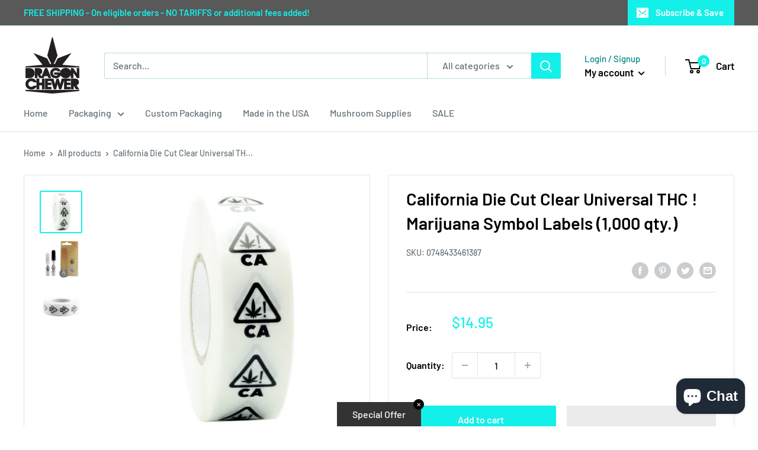

--- FILE ---
content_type: text/javascript; charset=utf-8
request_url: https://dragonchewer.com/products/california-die-cut-clear.js
body_size: 1204
content:
{"id":6282414653614,"title":"California Die Cut Clear Universal THC ! Marijuana Symbol Labels (1,000 qty.)","handle":"california-die-cut-clear","description":"\u003cp\u003e California Die Cut Clear Universal THC ! Marijuana Symbol Labels. This label meets the size and format requirements for California regulation. It's perfect for vaporizer cartridges and other small objects. This custom label solution is die cut around the text and symbol. It uses the smallest amount of space and produces a professional look for your label requirement needs. Our labels are made in the USA using a high quality adhesive that's perfect for pop tops, reversible tops, pre roll tubes, concentrate containers, glass tubes, etc. The CA symbol is a required label in California. If you would like to learn more about recent labeling and packaging requirements for California, \u003ca href=\"https:\/\/www.cdph.ca.gov\/Programs\/CEH\/DFDCS\/MCSB\/Pages\/PackagingandLabelingFAQs.aspx\" style=\"font-family: -apple-system, BlinkMacSystemFont, 'San Francisco', 'Segoe UI', Roboto, 'Helvetica Neue', sans-serif; font-size: 1.4em;\"\u003eplease click here\u003c\/a\u003e.\u003c\/p\u003e\n\u003cp\u003eAll of our labels have multiple application capabilities. Please look at the size and design closely when placing an order. We have labels for vape cartridges, exit bags, mylar bags, edibles, pre rolls, concentrates, shatter, rosin, wax, glass containers and much more. Do not hesitate to contact us with any label questions.\u003c\/p\u003e\n\u003cul\u003e\n\u003cul\u003e\n\u003cli\u003e\u003cspan class=\"a-list-item\"\u003eCA Die Cut Clear Background THC Labels – 1,000 pcs \u003c\/span\u003e\u003c\/li\u003e\n\u003cli\u003eSize: .58\"x.65\"\u003c\/li\u003e\n\u003cli\u003e\u003cstrong\u003eMade in the USA\u003c\/strong\u003e\u003c\/li\u003e\n\u003cli\u003eIndividual labels – HIGH QUALITY\u003c\/li\u003e\n\u003c\/ul\u003e\n\u003c\/ul\u003e\n\u003cp\u003eWhether you're a dispensary, processor or brand our labels are the perfect solution. All of our marijuana labels are always available at the lowest wholesale rates. Cannabis sticker regulations are always changing and we are always updating our labels to ensure we meet new regulations. Shop with confidence at Dragon Chewer.\u003c\/p\u003e\n\u003cp\u003eInterested in custom marijuana labels? Drop us a line - sales@dragonchewer.com\u003c\/p\u003e","published_at":"2021-02-04T12:44:00-08:00","created_at":"2021-01-26T09:35:25-08:00","vendor":"Dragon Chewer","type":"Labels","tags":["By State_California","Free Shipping","max:6.95","max:8.95","min:0.01","Product Type_Labels","Tamper Evident_No"],"price":1495,"price_min":1495,"price_max":1495,"available":true,"price_varies":false,"compare_at_price":null,"compare_at_price_min":0,"compare_at_price_max":0,"compare_at_price_varies":false,"variants":[{"id":38007872749742,"title":"Default Title","option1":"Default Title","option2":null,"option3":null,"sku":"0748433461387","requires_shipping":true,"taxable":true,"featured_image":null,"available":true,"name":"California Die Cut Clear Universal THC ! Marijuana Symbol Labels (1,000 qty.)","public_title":null,"options":["Default Title"],"price":1495,"weight":31,"compare_at_price":null,"inventory_management":"shopify","barcode":"0748433461387","requires_selling_plan":false,"selling_plan_allocations":[]}],"images":["\/\/cdn.shopify.com\/s\/files\/1\/0532\/2126\/1486\/products\/CA_DIECUT_CLR.jpg?v=1624594617","\/\/cdn.shopify.com\/s\/files\/1\/0532\/2126\/1486\/products\/die_cut_ex_CA.jpg?v=1624594622","\/\/cdn.shopify.com\/s\/files\/1\/0532\/2126\/1486\/products\/CA_DIECUT_CLR_1.jpg?v=1624594630"],"featured_image":"\/\/cdn.shopify.com\/s\/files\/1\/0532\/2126\/1486\/products\/CA_DIECUT_CLR.jpg?v=1624594617","options":[{"name":"Title","position":1,"values":["Default Title"]}],"url":"\/products\/california-die-cut-clear","media":[{"alt":"Dragon Chewer California dispensary universal symbol clear vape cartridge 420 THC strain labels. Bulk wholesale warning Rx stickers for glass jars, pop tops, mylar bags and edibles. Free printable strain labels.","id":15505447256238,"position":1,"preview_image":{"aspect_ratio":1.0,"height":1024,"width":1024,"src":"https:\/\/cdn.shopify.com\/s\/files\/1\/0532\/2126\/1486\/products\/CA_DIECUT_CLR.jpg?v=1624594617"},"aspect_ratio":1.0,"height":1024,"media_type":"image","src":"https:\/\/cdn.shopify.com\/s\/files\/1\/0532\/2126\/1486\/products\/CA_DIECUT_CLR.jpg?v=1624594617","width":1024},{"alt":"California Vape Cartridge Marijuana Universal Symbol LabelsDragon Chewer California dispensary universal symbol clear vape cartridge 420 THC strain labels. Bulk wholesale warning Rx stickers for glass jars, pop tops, mylar bags and edibles. Free printable strain labels.","id":15505447452846,"position":2,"preview_image":{"aspect_ratio":1.0,"height":1024,"width":1024,"src":"https:\/\/cdn.shopify.com\/s\/files\/1\/0532\/2126\/1486\/products\/die_cut_ex_CA.jpg?v=1624594622"},"aspect_ratio":1.0,"height":1024,"media_type":"image","src":"https:\/\/cdn.shopify.com\/s\/files\/1\/0532\/2126\/1486\/products\/die_cut_ex_CA.jpg?v=1624594622","width":1024},{"alt":"Dragon Chewer California dispensary universal symbol clear vape cartridge 420 THC strain labels. Bulk wholesale warning Rx stickers for glass jars, pop tops, mylar bags and edibles. Free printable strain labels.","id":15505447747758,"position":3,"preview_image":{"aspect_ratio":1.0,"height":1024,"width":1024,"src":"https:\/\/cdn.shopify.com\/s\/files\/1\/0532\/2126\/1486\/products\/CA_DIECUT_CLR_1.jpg?v=1624594630"},"aspect_ratio":1.0,"height":1024,"media_type":"image","src":"https:\/\/cdn.shopify.com\/s\/files\/1\/0532\/2126\/1486\/products\/CA_DIECUT_CLR_1.jpg?v=1624594630","width":1024}],"requires_selling_plan":false,"selling_plan_groups":[]}